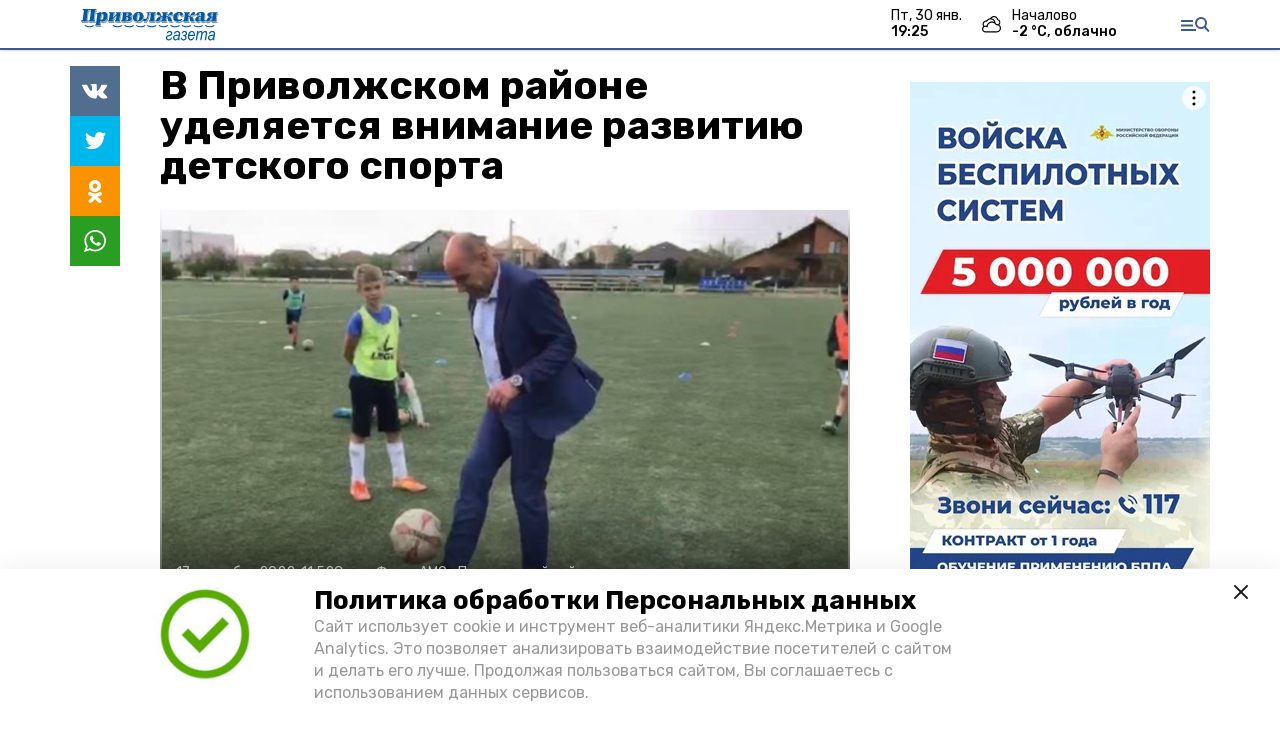

--- FILE ---
content_type: text/css; charset=UTF-8
request_url: https://priv-gaz.ru/_next/static/css/350e16d5fcf21c38.css
body_size: 703
content:
.vjs-quality-selector .vjs-menu-button{margin:0;padding:0;height:100%;width:100%}.vjs-quality-selector .vjs-icon-placeholder{font-family:VideoJS;font-weight:400;font-style:normal}.vjs-quality-selector .vjs-icon-placeholder:before{content:"\f110"}.vjs-quality-changing .vjs-big-play-button{display:none}.vjs-quality-changing .vjs-control-bar{display:flex;visibility:visible;opacity:1}.PlayIcon_play__JXJjw{position:absolute;cursor:pointer;border-radius:9999px;--tw-bg-opacity:1;background-color:rgb(255 255 255/var(--tw-bg-opacity));--tw-shadow:0 1px 3px 0 rgb(0 0 0/0.1),0 1px 2px -1px rgb(0 0 0/0.1);--tw-shadow-colored:0 1px 3px 0 var(--tw-shadow-color),0 1px 2px -1px var(--tw-shadow-color);box-shadow:var(--tw-ring-offset-shadow,0 0 #0000),var(--tw-ring-shadow,0 0 #0000),var(--tw-shadow);width:var(--size);height:var(--size);left:calc(50% - var(--size) * .5);top:calc(50% - var(--size) * .5)}.PlayIcon_play__JXJjw svg{margin:-1px;fill:var(--active-color)}.Video_bg__slQA0{position:relative}.Video_bg__slQA0 iframe,.Video_bg__slQA0 video{position:absolute;left:0;top:0;height:100%;width:100%;--tw-bg-opacity:1;background-color:rgb(0 0 0/var(--tw-bg-opacity));-o-object-fit:contain;object-fit:contain}body[data-desktop] .Video_bg__slQA0:before{position:absolute;left:0;bottom:0;width:100%;content:"";height:100px;background:linear-gradient(#00000000,#000000aa)}.TopImage_top__VrxMK{margin-bottom:.5rem}.TopImage_imgContainer__Za_2P{position:relative;margin-bottom:.5rem}.TopImage_imgContainer__Za_2P:before{position:absolute;left:0;top:0;height:100%;width:100%;content:"";background:linear-gradient(#00000000,#00000060)}.TopImage_text__3mlEz{position:absolute;left:0;bottom:0;width:100%;padding:.75rem;--tw-text-opacity:1;color:rgb(255 255 255/var(--tw-text-opacity))}.TopImage_title__nR0wM{margin:0;font-size:24px;font-weight:700;line-height:1.2;white-space:pre-line}.TopImage_meta__3pOZc{display:flex;flex-wrap:wrap;font-size:12px;line-height:1.625;color:#ffffffcc}.TopImage_meta__3pOZc span{margin-right:.75rem}.TopImage_meta__3pOZc span:empty{display:none}.TopImage_meta__3pOZc a{color:#ffffffcc}.TopImage_meta__3pOZc a:hover{color:#fff}body[data-desktop] .TopImage_top__VrxMK{margin-bottom:1.5rem}body[data-desktop] .TopImage_text__3mlEz{padding:1.5rem}body[data-desktop] .TopImage_title__nR0wM{margin-bottom:.5rem;width:80%;font-size:40px}body[data-desktop] .TopImage_meta__3pOZc{font-size:14px;line-height:1.4}body[data-desktop] .TopImage_meta__3pOZc span{margin-right:2rem}

--- FILE ---
content_type: image/svg+xml
request_url: https://priv-gaz.ru/attachments/a9e06095ee6a6fa3eb8a208dddee03cafa8631c5/store/7ca8249b84fd452d35c92d39cd7c4ccc63ddfbd2da5f2fa6338ef80ba7df/%D0%9F%D1%80%D0%B8%D0%B2%D0%BE%D0%BB%D0%B6%D1%81%D0%BA%D0%B0%D1%8F+%D0%B3%D0%B0%D0%B7%D0%B5%D1%82%D0%B0_.svg
body_size: 37237
content:
<?xml version="1.0" encoding="utf-8"?>
<!-- Generator: Adobe Illustrator 16.0.0, SVG Export Plug-In . SVG Version: 6.00 Build 0)  -->
<!DOCTYPE svg PUBLIC "-//W3C//DTD SVG 1.1//EN" "http://www.w3.org/Graphics/SVG/1.1/DTD/svg11.dtd">
<svg version="1.1" id="Layer_1" xmlns="http://www.w3.org/2000/svg" xmlns:xlink="http://www.w3.org/1999/xlink" x="0px" y="0px"
	 width="595.28px" height="140px" viewBox="0 0 595.28 140" enable-background="new 0 0 595.28 140" xml:space="preserve">
<g>
	<path fill="#899CA5" d="M66.07,61.09v0.01H47.78l-3,0.29l-0.56,4.049h24.52l0.57-4.049L66.07,61.09z M95.73,20.66l-2.11,0.2
		c-0.44,2.75-0.85,5.52-1.24,8.31c-0.39,2.79-0.79,5.61-1.18,8.45l-0.31,2.2c-0.39,2.79-0.78,5.58-1.17,8.37
		c-0.39,2.8-0.76,5.59-1.1,8.38l3.18,0.31c0.18-1.45,0.38-2.9,0.58-4.35c0.39-2.8,0.79-5.59,1.18-8.38l0.3-2.2
		c0.4-2.84,0.79-5.65,1.18-8.45c0.4-2.79,0.81-5.56,1.24-8.31l5.06-0.48l0.57-4.05H95.73z M92.98,61.1H74.92l-3.23,0.29l-0.57,4.049
		h24.53l0.56-4.049l-3.23-0.32V61.1z M78.66,20.66H67.11c-0.44,2.8-0.86,5.6-1.26,8.44c-0.39,2.84-0.79,5.68-1.19,8.52l-0.29,2.13
		c-0.4,2.79-0.79,5.59-1.18,8.41c-0.4,2.81-0.77,5.64-1.11,8.48l3.18,0.29c0.19-1.48,0.39-2.96,0.59-4.44
		c0.4-2.81,0.79-5.62,1.18-8.41l0.3-2.13c0.4-2.84,0.79-5.68,1.19-8.52c0.4-2.83,0.82-5.65,1.26-8.44h8.39
		C78.35,23.54,78.51,22.1,78.66,20.66z"/>
	<path fill="#899CA5" d="M100.93,35.63l-0.39,2.82l0.89,0.14c0.06-0.51,0.11-0.99,0.16-1.45c0.05-0.52,0.11-1.1,0.16-1.74
		L100.93,35.63z M114.26,76.26l-0.01,0.09H99.34c0,0.03-0.01,0.051-0.01,0.08l-3.45,0.68l-0.5,3.57h21.54l0.5-3.57L114.26,76.26z
		 M124.32,35.83c-0.75-1.27-1.79-2.05-3.13-2.34c-0.79,0.49-1.56,1.04-2.3,1.66l0.1-1.73c-0.33,0.05-0.65,0.12-0.96,0.21
		c-0.6,0.19-1.2,0.44-1.79,0.76l-2.83,20.26c0.85,0.6,1.9,0.92,3.14,0.96l2.36-16.89c0.59-0.32,1.19-0.57,1.78-0.75
		c0.6-0.19,1.22-0.28,1.87-0.28c0.96,0,1.81,0.2,2.53,0.59C124.95,37.29,124.69,36.48,124.32,35.83z M142.05,38.72
		c-0.64-1.76-1.53-3.22-2.68-4.38c0.01,0.02,0.01,0.03,0.02,0.05c0.95,2.61,1.15,5.88,0.6,9.82c-0.53,3.75-1.75,6.97-3.66,9.65
		c-1.92,2.68-4.21,4.74-6.87,6.18s-5.38,2.16-8.16,2.16c-1.99,0-3.69-0.28-5.1-0.85c-1.41-0.58-2.61-1.39-3.61-2.44l-0.23,1.64
		c-0.22,1.56-0.44,3.271-0.68,5.12c-0.23,1.85-0.48,3.88-0.74,6.08l3.09,0.84c0.11-0.9,0.21-1.76,0.32-2.59
		c0.23-1.85,0.46-3.561,0.68-5.109l0.23-1.65c0.99,1.05,2.2,1.869,3.61,2.439c1.41,0.57,3.11,0.86,5.09,0.86
		c2.79,0,5.51-0.72,8.17-2.17c2.66-1.44,4.95-3.5,6.86-6.18c1.92-2.68,3.14-5.89,3.66-9.65C143.2,44.61,143,41.33,142.05,38.72z"/>
	<path fill="#899CA5" d="M148.32,31.99l-0.49,3.51l0.22,0.04c0.17-1.24,0.31-2.42,0.43-3.55H148.32z M161.59,61.1h-13.9
		c-0.01,0.05-0.02,0.1-0.03,0.15l-3.53,0.69l-0.49,3.5h21.17l0.49-3.5L161.59,61.1z M162.44,31.99l-0.33,0.07l-2.22,15.86l3.78-3.63
		l1.1-7.9L169,35.5l0.49-3.51H162.44z M187.38,31.99c-0.27,1.61-0.54,3.32-0.79,5.15c-0.26,1.87-0.49,3.52-0.69,4.94l-0.65,4.6
		c-0.19,1.42-0.42,3.07-0.69,4.95c-0.26,1.88-0.48,3.64-0.66,5.29l3.11,0.64c0.07-0.52,0.14-1.06,0.22-1.6
		c0.26-1.88,0.49-3.52,0.69-4.94l0.64-4.61c0.2-1.41,0.43-3.06,0.7-4.94c0.26-1.88,0.53-3.64,0.81-5.29l3.53-0.68l0.49-3.51H187.38z
		 M186.56,61.25c0.01-0.05,0.01-0.1,0.02-0.15h-13.61l-3.42,0.84l-0.49,3.5h20.35l0.49-3.5L186.56,61.25z M173.77,31.99h-0.03
		l-0.43,3.05l0.96-0.92l0.27-1.93L173.77,31.99z M162.56,52.25l0.3-2.13l-3.79,3.64l-0.41,2.95l3.66,0.82l10.02-9.61l0.81-5.84
		L162.56,52.25z"/>
	<path fill="#899CA5" d="M214.92,45.84c-0.23,0.02-0.47,0.03-0.71,0.03h-1.72c0.04-0.25,0.07-0.51,0.11-0.77
		c-0.37-0.05-0.76-0.07-1.18-0.07h-2.09l-0.23,1.65c-0.19,1.42-0.43,3.1-0.7,5.05s-0.5,3.77-0.69,5.46h2.01
		c0.42,0,0.82-0.02,1.2-0.07c0.04-0.35,0.09-0.7,0.14-1.06c0.28-1.94,0.51-3.62,0.71-5.04l0.23-1.65h2.09
		c1.07,0,1.98,0.14,2.73,0.44C216.79,47.94,216.16,46.62,214.92,45.84z M215.78,31.99h-4.55c-0.19,1.36-0.41,2.83-0.65,4.43
		c-0.27,1.76-0.52,3.46-0.76,5.11h1.72c0.58,0,1.12-0.05,1.62-0.16c0.02-0.2,0.06-0.41,0.09-0.62c0.27-1.76,0.5-3.38,0.71-4.84h1.86
		c0.73,0,1.37,0.07,1.92,0.2C218.03,34,217.38,32.62,215.78,31.99z M231.23,50.19c-0.31-0.33-0.68-0.64-1.11-0.92
		c0.1,0.74,0.09,1.56-0.03,2.43c-0.22,1.55-0.91,3.05-2.08,4.49c-1.17,1.45-3.1,2.62-5.79,3.54c-1.73,0.6-3.92,0.99-6.55,1.2
		c-0.95,0.39-2.04,0.59-3.28,0.59h-2.01c0.01-0.14,0.03-0.28,0.05-0.42h-13.55c-0.01,0.05-0.02,0.1-0.03,0.15l-3.53,0.69l-0.49,3.5
		h20.8c4.82,0,8.57-0.459,11.26-1.379c2.69-0.91,4.62-2.09,5.79-3.531c1.17-1.45,1.86-2.94,2.08-4.5
		C233.1,53.6,232.59,51.66,231.23,50.19z M232.57,35.8c-0.41-0.72-1.06-1.36-1.93-1.9c0.03,0.48,0.02,0.99-0.06,1.52
		c-0.24,1.69-1.01,3.23-2.32,4.6c-1.31,1.38-3.7,2.38-7.17,3.02c3.62,0.42,6.11,1.35,7.47,2.82c0.02,0.02,0.04,0.05,0.06,0.07
		c0.97-0.45,1.75-0.98,2.31-1.58c1.31-1.37,2.08-2.9,2.32-4.6C233.45,38.29,233.23,36.97,232.57,35.8z M197.51,31.99l-0.49,3.51
		l0.22,0.04c0.17-1.24,0.31-2.42,0.43-3.55H197.51z"/>
	<path fill="#899CA5" d="M258.9,33.6c-0.27-1.25-0.73-2.14-1.39-2.67c0,0,0,0-0.01,0c-1.53,0.07-3.01,0.28-4.44,0.62
		c-0.51,0.51-0.97,1.2-1.39,2.05c-1.08,2.17-1.96,5.76-2.66,10.75c-0.7,4.99-0.82,8.58-0.36,10.78c0.4,1.89,1.24,2.97,2.51,3.24
		c-0.25-2.22-0.08-5.46,0.51-9.69c0.7-4.99,1.59-8.57,2.66-10.75c1.08-2.17,2.43-3.26,4.07-3.26c0.24,0,0.47,0.02,0.68,0.07
		C259.03,34.32,258.97,33.94,258.9,33.6z"/>
	<path fill="#899CA5" d="M276.15,48.47c-0.19,1.35-0.49,2.65-0.9,3.89c-0.62,1.95-1.52,3.76-2.68,5.42
		c-0.01,0.02-0.03,0.04-0.04,0.06c-1.89,2.69-4.38,4.82-7.49,6.36c-3.12,1.56-6.82,2.34-11.09,2.34c-4.28,0-7.77-0.79-10.48-2.37
		c-2.71-1.58-4.62-3.75-5.72-6.49c-0.05-0.12-0.1-0.24-0.14-0.37c0.89,0.96,1.96,1.8,3.19,2.52c2.71,1.58,6.21,2.37,10.48,2.37
		c0.48,0,0.95-0.011,1.42-0.04c0.48,0.4,1.07,0.6,1.77,0.6c0.95,0,1.8-0.369,2.56-1.1c1.94-0.39,3.72-0.98,5.35-1.79
		c3.12-1.56,5.63-3.7,7.53-6.42c1.89-2.73,3.09-5.83,3.57-9.31c0.42-2.95,0.18-5.6-0.72-7.94c0.86,0.93,1.57,1.96,2.14,3.11
		C276.22,41.94,276.64,45,276.15,48.47z"/>
	<path fill="#899CA5" d="M288.97,31.99h-0.75l-0.49,3.51l1.42,0.3c0.26-1.17,0.52-2.38,0.76-3.61L288.97,31.99z M315.65,31.99
		c-0.271,1.61-0.54,3.32-0.79,5.15c-0.261,1.87-0.49,3.52-0.69,4.94l-0.64,4.6c-0.2,1.42-0.431,3.07-0.7,4.95
		c-0.26,1.88-0.48,3.64-0.66,5.29l3.11,0.64c0.069-0.52,0.14-1.06,0.22-1.6c0.26-1.88,0.49-3.52,0.69-4.94l0.64-4.61
		c0.2-1.41,0.43-3.06,0.7-4.94c0.26-1.88,0.529-3.64,0.81-5.29l3.53-0.68l0.49-3.51H315.65z M314.85,61.1h-14.3
		c-0.01,0.05-0.021,0.1-0.03,0.15L297,61.94l-0.49,3.5h21.17l0.49-3.5l-3.34-0.69C314.84,61.2,314.84,61.15,314.85,61.1z
		 M300.87,35.91c0.18-1.37,0.34-2.67,0.479-3.92h-7.109c-0.63,3.48-1.42,6.89-2.34,10.23c-0.96,3.48-2.17,6.91-3.64,10.3
		c-1.41,3.34-2.96,5.73-4.66,7.18c-1.69,1.44-3.5,2.16-5.44,2.16c-1.2,0-2.22-0.18-3.05-0.55c0.04,1.4,0.41,2.469,1.1,3.23
		c0.99,1.101,2.53,1.649,4.62,1.649c1.93,0,3.75-0.719,5.44-2.16c1.69-1.439,3.25-3.829,4.66-7.179c1.46-3.39,2.68-6.82,3.64-10.3
		s1.76-7.03,2.42-10.64H300.87z"/>
	<path fill="#899CA5" d="M343.06,45.97c-0.029-0.01-0.06-0.02-0.079-0.04h-0.061c-1.79,0-3.14,0.28-4.07,0.86
		c-0.04,0.03-0.09,0.06-0.13,0.09c0.391,0.41,0.851,0.78,1.37,1.11c-0.97,0.1-1.89,0.23-2.75,0.39c-0.2,0.33-0.37,0.71-0.51,1.12
		l-1.9,6.11c-0.729,2.38-2.01,4.03-3.859,4.94c-1.84,0.92-4,1.38-6.49,1.38c-1.04,0-1.99-0.04-2.87-0.13l-1.32,0.2l-0.479,3.439
		c0.97,0.181,2.05,0.36,3.24,0.551c1.189,0.18,2.56,0.27,4.1,0.27c2.48,0,4.65-0.46,6.49-1.369c1.84-0.92,3.13-2.57,3.859-4.951
		l1.9-6.11c0.42-1.23,1.09-2.14,2.02-2.71c0.601-0.37,1.37-0.62,2.341-0.75c0.199-1.42,0.39-2.78,0.58-4.08
		C343.91,46.24,343.45,46.13,343.06,45.97z M345.76,31.99l-0.49,3.51l0.65,0.13c0.17-1.28,0.32-2.49,0.44-3.64H345.76z
		 M358.97,61.18c0-0.03,0.011-0.05,0.011-0.08H345.56c0,0.03-0.01,0.05-0.01,0.08l-3.979,0.76l-0.49,3.5h21.17l0.49-3.5
		L358.97,61.18z M359.78,31.99c-0.28,1.63-0.54,3.36-0.8,5.18c-0.261,1.86-0.49,3.47-0.681,4.84h2.311c0.34,0,0.659-0.01,0.96-0.05
		c0.029-0.15,0.05-0.3,0.069-0.46c0.261-1.85,0.53-3.6,0.811-5.25l3.99-0.75l0.479-3.51H359.78z M384.53,32.99
		c-0.42-0.54-0.99-0.99-1.7-1.36c-0.01,0.21-0.03,0.41-0.061,0.63c-0.239,1.74-1.1,3.1-2.579,4.09c-1.48,0.98-3.07,1.47-4.761,1.47
		c-1.37,0-2.62-0.16-3.75-0.49c-0.64,1.02-1.3,2.22-1.979,3.59c-0.641,1.31-1.23,2.35-1.76,3.1c1.42,0.25,2.659,0.58,3.72,0.98
		c0.52-0.66,1.06-1.44,1.6-2.36c0.13-0.18,0.24-0.37,0.34-0.55c0.101-0.18,0.21-0.37,0.341-0.55c1.229,0.41,2.619,0.62,4.159,0.62
		c1.69,0,3.271-0.49,4.75-1.48c1.48-0.98,2.341-2.35,2.591-4.09C385.63,35.22,385.32,34.02,384.53,32.99z M380.47,61.45l-0.029-0.29
		c-0.9,0.17-1.91,0.33-3.051,0.49c-1.27,0.19-2.67,0.28-4.21,0.28c-2.37,0-4.319-0.42-5.87-1.26c0.2,1.99,1.011,3.4,2.431,4.221
		c1.59,0.909,3.62,1.369,6.1,1.369c1.54,0,2.95-0.09,4.22-0.27c1.271-0.19,2.381-0.37,3.351-0.551L383.89,62L380.47,61.45z
		 M380.07,56.85c-0.19-2.54-1.17-4.54-2.931-5.98c0.13,0.52,0.221,1.07,0.261,1.65l0.399,4.6l2.33,0.37L380.07,56.85z M364.41,49.5
		c-0.03-1.24-0.44-2.14-1.22-2.71c-0.24-0.17-0.521-0.32-0.851-0.44h-1.37c0.011-0.1,0.03-0.2,0.04-0.31
		c-0.5-0.08-1.06-0.11-1.689-0.11h-1.57c-0.25,1.78-0.51,3.64-0.78,5.56c-0.26,1.92-0.489,3.71-0.67,5.36l3.12,0.62
		c0.07-0.53,0.14-1.09,0.22-1.65c0.271-1.92,0.53-3.77,0.78-5.56h1.561c0.97,0,1.789,0.08,2.46,0.26L364.41,49.5z M340.48,40.92
		c-0.431-2.24-0.971-4.02-1.641-5.32c-0.53-1.05-1.17-1.91-1.93-2.59c0.34,1.02,0.649,2.21,0.91,3.58c0.38,1.55,0.75,2.72,1.109,3.5
		c0.36,0.78,0.851,1.29,1.46,1.54c0.091,0.04,0.19,0.08,0.29,0.1C340.62,41.47,340.55,41.2,340.48,40.92z M335.29,41.63
		c-0.56-0.8-1.07-1.91-1.51-3.33c-0.03-0.18-0.08-0.36-0.15-0.55c-0.08-0.18-0.149-0.36-0.22-0.54c-1.3,0.41-2.75,0.61-4.34,0.61
		c-1.17,0-2.221-0.23-3.15-0.71c-0.1,1.49,0.4,2.69,1.48,3.57c1.199,0.99,2.649,1.48,4.34,1.48c1.31,0,2.51-0.14,3.63-0.43
		C335.34,41.7,335.31,41.66,335.29,41.63z"/>
	<path fill="#899CA5" d="M409.52,30.91c-1.25,0.05-2.479,0.17-3.68,0.37c-0.109,0.06-0.22,0.12-0.34,0.19
		c-1.38,0.8-2.63,2.13-3.76,3.98c-1.13,1.86-1.92,4.37-2.36,7.52c-0.53,3.8-0.06,6.72,1.42,8.76c0.4,0.56,0.86,1.04,1.38,1.44
		c-0.41-1.63-0.449-3.59-0.13-5.86c0.44-3.16,1.23-5.67,2.36-7.52c1.12-1.86,2.38-3.18,3.76-3.99c0.37-0.22,0.74-0.4,1.09-0.55
		c-0.029-0.63,0-1.34,0.07-2.1L409.52,30.91z M422.28,36.15c-0.45-0.7-0.98-1.35-1.62-1.93c0.22,0.89,0.29,1.81,0.2,2.78
		c-1.311,2.65-3.391,3.98-6.221,3.98c-0.97,0-1.859-0.22-2.67-0.65c0.141,1.52,0.58,2.63,1.32,3.34c1.14,1.1,2.479,1.65,4.02,1.65
		c2.83,0,4.9-1.33,6.221-3.99C423.69,39.46,423.28,37.73,422.28,36.15z M420.63,58.37l-2.42-2.48c-1.17,0.92-2.39,1.68-3.67,2.3
		c-0.21,0.1-0.42,0.19-0.64,0.28c-0.98,0.71-2.03,1.32-3.15,1.81c-2.91,1.28-6.13,1.92-9.66,1.92c-3.38,0-6.439-0.65-9.189-1.95
		c-1.721-0.82-3.181-1.89-4.391-3.22c0.21,0.59,0.46,1.15,0.76,1.68c1.45,2.61,3.54,4.56,6.29,5.87c2.75,1.3,5.82,1.96,9.2,1.96
		c3.521,0,6.74-0.649,9.66-1.931c2.83-1.239,5.21-3.209,7.16-5.879c0.07-0.08,0.12-0.15,0.18-0.23L420.63,58.37z"/>
	<path fill="#899CA5" d="M427.59,31.99l-0.49,3.51l0.23,0.05c0.16-1.24,0.3-2.43,0.42-3.56H427.59z M441.24,61.25
		c0.01-0.05,0.01-0.1,0.02-0.15h-14.3c-0.01,0.05-0.02,0.1-0.03,0.15l-3.52,0.69l-0.49,3.5h21.16l0.49-3.5L441.24,61.25z
		 M442.06,31.99c-0.27,1.52-0.52,3.16-0.77,4.94c-0.25,1.83-0.49,3.53-0.71,5.08h2.31c0.341,0,0.66-0.02,0.971-0.05
		c0.04-0.23,0.069-0.46,0.1-0.7c0.26-1.83,0.521-3.52,0.79-5.08l3.52-0.68l0.49-3.51H442.06z M467.41,32.99
		c-0.42-0.48-0.94-0.89-1.57-1.22c0,0.16-0.02,0.33-0.04,0.49c-0.24,1.74-1.1,3.1-2.59,4.09c-1.47,0.98-3.06,1.47-4.75,1.47
		c-1.5,0-2.84-0.18-4.02-0.54c-0.65,1.03-1.32,2.25-2.011,3.64c-0.66,1.33-1.29,2.39-1.89,3.17v0.01c1.41,0.27,2.64,0.61,3.68,1.03
		c0.601-0.68,1.19-1.51,1.771-2.49c0.13-0.18,0.25-0.38,0.38-0.59c0.13-0.2,0.229-0.4,0.31-0.58c1.28,0.46,2.761,0.69,4.45,0.69
		c1.69,0,3.271-0.49,4.75-1.48c1.48-0.98,2.34-2.35,2.59-4.09C468.66,35.22,468.3,34.02,467.41,32.99z M462.75,61.45l-0.03-0.29
		c-0.899,0.17-1.91,0.33-3.04,0.49c-1.27,0.19-2.68,0.28-4.22,0.28c-2.36,0-4.32-0.42-5.86-1.25c0.2,1.99,1.011,3.39,2.42,4.21
		c1.591,0.909,3.62,1.369,6.11,1.369c1.54,0,2.94-0.09,4.21-0.27c1.271-0.19,2.391-0.37,3.36-0.551L466.18,62L462.75,61.45z
		 M462.35,56.85c-0.189-2.55-1.149-4.53-2.909-5.95c0.13,0.51,0.21,1.05,0.25,1.62l0.399,4.6l2.32,0.37L462.35,56.85z M446.69,49.5
		c-0.021-1.24-0.431-2.14-1.221-2.71c-0.239-0.17-0.52-0.32-0.85-0.44h-1.37c0.01-0.1,0.03-0.2,0.04-0.31
		c-0.5-0.08-1.07-0.11-1.69-0.11h-1.56c-0.26,1.83-0.521,3.72-0.8,5.66c-0.271,1.95-0.49,3.72-0.67,5.33l3.12,0.64
		c0.069-0.53,0.14-1.07,0.22-1.63c0.27-1.95,0.54-3.84,0.79-5.67h1.569c0.961,0,1.78,0.08,2.45,0.26L446.69,49.5z"/>
	<path fill="#899CA5" d="M485.43,45.87c-1.66,0.38-3.18,0.79-4.55,1.2c-1.05,1.06-1.689,2.44-1.93,4.15
		c-0.24,1.69-0.04,2.95,0.59,3.77c0.51,0.68,1.18,1.07,2,1.19c0.02-0.2,0.05-0.41,0.08-0.63c0.26-1.88,1.01-3.37,2.26-4.47
		c0.811-0.71,1.59-1.29,2.34-1.73l0.521-3.79C486.26,45.68,485.83,45.78,485.43,45.87z M487.57,31.92c-0.16-0.31-0.391-0.58-0.7-0.8
		c-1.84,0.19-3.5,0.49-5.01,0.9l-0.08,0.58c-0.4,2.8-1.29,4.78-2.7,5.94c-1.4,1.17-2.9,1.76-4.49,1.76c-0.87,0-1.63-0.1-2.29-0.31
		c-0.08,0.31-0.149,0.61-0.189,0.93c0.25,1.53,1,2.58,2.25,3.17c2.21-0.92,5-1.78,8.399-2.56c0.061-0.01,0.12-0.02,0.181-0.04
		c0.739-1.15,1.239-2.66,1.5-4.55l0.329-2.34h1.12c0.851,0,1.57,0.07,2.181,0.21C488.07,33.53,487.91,32.57,487.57,31.92z
		 M502.18,34.02c-0.29-0.34-0.63-0.65-1.02-0.93c0.439,1.83,0.47,4.1,0.09,6.79l-2.2,15.73c-0.1,0.78,0.26,1.17,1.11,1.17
		c0.3,0,0.609-0.11,0.939-0.31c0.32-0.21,0.74-0.61,1.271-1.19l1.55-11.06C504.58,39.5,504,36.1,502.18,34.02z M503.5,61.1
		l0.02-0.16c-0.239,0.11-0.479,0.17-0.699,0.17c-0.84,0-1.21-0.39-1.101-1.17l0.03-0.24c-0.53,0.46-1.09,0.85-1.68,1.16
		c-1.69,0.9-3.851,1.34-6.48,1.34c-2.34,0-4.16-0.42-5.45-1.27c-0.46-0.3-0.859-0.64-1.22-1.03c-0.39,0.19-0.7,0.33-0.939,0.42
		c-0.45,0.16-0.841,0.24-1.19,0.24c-0.9,0-1.66-0.28-2.24-0.86c-0.62,0.43-1.24,0.82-1.859,1.16c-1.591,0.9-3.73,1.34-6.41,1.34
		c-2.391,0-4.33-0.52-5.8-1.57c0.21,1.431,0.789,2.61,1.75,3.57c1.55,1.56,3.789,2.34,6.72,2.34c2.68,0,4.819-0.45,6.41-1.34
		c1.59-0.9,3.21-2.07,4.85-3.54c0.43,1.561,1.29,2.76,2.59,3.609c1.3,0.84,3.12,1.271,5.45,1.271c2.64,0,4.8-0.45,6.49-1.34
		c1.439-0.771,2.7-1.97,3.779-3.62C505.66,61.46,504.65,61.3,503.5,61.1z"/>
	<path fill="#899CA5" d="M513.85,42.51c0.141,1.72,1.011,3.16,2.641,4.31c1.54-0.7,3.41-1.2,5.62-1.51
		C518.43,44.73,515.67,43.8,513.85,42.51z M528.72,47.24c-1.39,0.03-2.42,0.47-3.109,1.3c-0.721,0.87-1.391,1.94-2.021,3.22
		l-2.18,4.4c-0.83,1.69-1.641,2.95-2.43,3.78c-0.78,0.82-1.771,1.36-2.94,1.61c-1.18,0.25-2.79,0.38-4.83,0.38
		c-1.09,0-2.19-0.06-3.29-0.17h-0.04l-1.22,0.18l-0.49,3.5c1.84,0.32,3.311,0.541,4.42,0.65c1.101,0.11,2.2,0.17,3.29,0.17
		c2.04,0,3.64-0.13,4.82-0.38c1.18-0.25,2.16-0.79,2.95-1.61c0.79-0.819,1.59-2.08,2.43-3.779l0.63-1.28l0.86-1.73l0.689-1.38
		c0.62-1.28,1.3-2.36,2.01-3.23c0.37-0.45,0.841-0.78,1.421-1c0.21-1.49,0.399-2.87,0.579-4.13
		C529.68,47.62,529.16,47.45,528.72,47.24z M527.15,32.24c-0.11,0.05-0.221,0.1-0.33,0.16c-1.391,0.73-2.271,2.36-2.62,4.87
		c-0.34,2.48-0.021,4.16,0.97,5.05c0.4,0.36,0.92,0.64,1.561,0.86c0.01-0.49,0.06-1,0.14-1.57c0.35-2.52,1.22-4.15,2.62-4.88
		c0.72-0.38,1.52-0.66,2.43-0.83c0.19-1.38,0.35-2.68,0.49-3.91C530.49,32,528.73,32.08,527.15,32.24z M545.14,61.25
		c0.011-0.05,0.011-0.1,0.021-0.15h-13.57c0,0.03-0.01,0.05-0.01,0.08l-3.98,0.76l-0.489,3.5h20.87l0.489-3.5L545.14,61.25z
		 M545.96,31.99c-0.27,1.61-0.54,3.32-0.79,5.15c-0.27,1.87-0.5,3.52-0.7,4.94l-0.64,4.6c-0.2,1.42-0.43,3.07-0.69,4.95
		c-0.26,1.88-0.489,3.64-0.67,5.29l3.11,0.64c0.07-0.52,0.14-1.06,0.22-1.6c0.271-1.88,0.5-3.52,0.7-4.94l0.64-4.61
		c0.2-1.41,0.431-3.06,0.69-4.94c0.26-1.88,0.54-3.64,0.82-5.29l3.52-0.68l0.49-3.51H545.96z"/>
	<path fill="#899CA5" d="M315.28,57.56c-0.16,1.23-0.3,2.41-0.431,3.54h0.16l0.49-3.5L315.28,57.56z"/>
	<path fill="#899CA5" d="M420.63,58.37l-0.05,0.36c0.07-0.08,0.12-0.15,0.18-0.23L420.63,58.37z M441.69,57.56
		c-0.171,1.26-0.311,2.44-0.431,3.54h0.16l0.49-3.5L441.69,57.56z"/>
	<path fill="#899CA5" d="M524.94,57.6l-0.23,1.61l0.86-1.73L524.94,57.6z M545.58,57.56c-0.16,1.23-0.3,2.41-0.42,3.54h0.149
		l0.49-3.5L545.58,57.56z"/>
</g>
<g>
	<g>
		<path fill="#0359A4" d="M41.218,59.771l0.567-4.052l5.062-0.481c0.433-2.747,0.848-5.528,1.242-8.344
			c0.394-2.815,0.786-5.619,1.177-8.412l0.308-2.198c0.391-2.792,0.781-5.585,1.172-8.378c0.391-2.791,0.756-5.584,1.098-8.378
			l-4.927-0.48l0.567-4.051H98.91l-0.567,4.051l-5.06,0.48c-0.435,2.748-0.847,5.519-1.238,8.31
			c-0.391,2.793-0.785,5.61-1.182,8.447l-0.308,2.198c-0.391,2.793-0.782,5.586-1.172,8.378c-0.391,2.793-0.757,5.586-1.097,8.377
			l4.926,0.481l-0.567,4.052H68.124l0.567-4.052l4.679-0.412c0.439-2.792,0.857-5.598,1.251-8.414
			c0.394-2.815,0.789-5.642,1.187-8.481l0.298-2.129c0.397-2.837,0.794-5.676,1.191-8.516c0.396-2.838,0.741-5.654,1.033-8.447
			H66.777c-0.44,2.793-0.859,5.609-1.256,8.447c-0.397,2.839-0.794,5.678-1.191,8.516l-0.298,2.129
			c-0.391,2.793-0.783,5.597-1.177,8.413c-0.394,2.815-0.765,5.643-1.112,8.482l4.563,0.412l-0.567,4.052H41.218z"/>
		<path fill="#0359A4" d="M92.376,75.017l0.5-3.571l3.449-0.687c0.369-2.289,0.699-4.384,0.992-6.284
			c0.29-1.9,0.548-3.652,0.772-5.254l2.536-18.13c0.18-1.281,0.311-2.312,0.396-3.09c0.083-0.779,0.161-1.512,0.232-2.198
			c0.07-0.687,0.145-1.487,0.225-2.404l-3.939-0.618l0.394-2.815l16.986-4.739l1.18,0.618l-0.21,3.641
			c3.427-2.839,7.253-4.259,11.478-4.259c2.731,0,5.125,0.653,7.179,1.958c2.054,1.305,3.556,3.262,4.508,5.872
			c0.951,2.609,1.152,5.883,0.601,9.82c-0.525,3.755-1.746,6.97-3.661,9.649c-1.915,2.678-4.203,4.738-6.863,6.18
			c-2.662,1.443-5.384,2.164-8.166,2.164c-1.988,0-3.687-0.287-5.098-0.858c-1.41-0.573-2.614-1.385-3.609-2.438l-0.23,1.648
			c-0.218,1.556-0.445,3.262-0.679,5.116c-0.235,1.854-0.481,3.88-0.738,6.078l3.806,1.03l-0.5,3.571H92.376z M119.558,32.026
			c-0.646,0-1.268,0.092-1.865,0.274c-0.597,0.184-1.192,0.436-1.783,0.755l-2.834,20.259c0.903,0.642,2.027,0.961,3.369,0.961
			c1.987,0,3.708-0.926,5.159-2.78c1.452-1.855,2.45-4.728,2.994-8.62c0.551-3.937,0.346-6.73-0.616-8.378
			C123.021,32.85,121.545,32.026,119.558,32.026z"/>
		<path fill="#0359A4" d="M170.248,29.829l0.49-3.503h20.348l-0.49,3.503l-3.525,0.687c-0.28,1.648-0.551,3.411-0.813,5.288
			c-0.263,1.878-0.494,3.526-0.692,4.945l-0.644,4.601c-0.198,1.42-0.429,3.068-0.691,4.945c-0.263,1.878-0.485,3.639-0.666,5.288
			l3.333,0.687l-0.49,3.502h-20.348l0.49-3.502l4.244-1.031l2.325-16.619l-14.378,13.803l-0.413,2.954l3.975,0.893l-0.49,3.502
			h-21.168l0.49-3.502l3.524-0.687c0.28-1.649,0.553-3.41,0.815-5.288c0.263-1.877,0.493-3.525,0.691-4.945l0.644-4.601
			c0.198-1.419,0.429-3.067,0.692-4.945c0.262-1.876,0.482-3.64,0.664-5.288l-3.333-0.687l0.49-3.503h21.168L166,29.829
			l-4.225,0.893l-2.219,15.864l14.378-13.804l0.269-1.923L170.248,29.829z"/>
		<path fill="#0359A4" d="M194.023,29.829l0.49-3.503h23.479c3.378,0,5.989,0.343,7.831,1.03c1.842,0.687,3.091,1.614,3.748,2.782
			c0.657,1.167,0.882,2.484,0.677,3.949c-0.237,1.694-1.01,3.227-2.32,4.602c-1.311,1.374-3.699,2.381-7.168,3.021
			c3.619,0.412,6.109,1.351,7.469,2.815c1.36,1.466,1.871,3.411,1.531,5.837c-0.218,1.557-0.912,3.056-2.083,4.498
			c-1.17,1.442-3.1,2.621-5.787,3.537c-2.688,0.916-6.441,1.374-11.261,1.374h-20.795l0.49-3.502l3.524-0.687
			c0.28-1.649,0.553-3.41,0.815-5.288c0.263-1.877,0.493-3.525,0.691-4.945L196,40.748c0.198-1.419,0.429-3.067,0.692-4.945
			c0.262-1.876,0.482-3.64,0.664-5.288L194.023,29.829z M208.771,45.349c-0.198,1.42-0.434,3.103-0.706,5.047
			c-0.272,1.947-0.501,3.767-0.688,5.461h2.012c1.938,0,3.521-0.481,4.749-1.443c1.228-0.961,1.973-2.379,2.235-4.257
			c0.602-4.303-1.159-6.456-5.283-6.456h-2.087L208.771,45.349z M212.823,30.241h-1.863c-0.205,1.465-0.443,3.08-0.714,4.842
			c-0.273,1.763-0.523,3.468-0.754,5.116h1.715c1.789,0,3.21-0.491,4.268-1.477c1.057-0.983,1.701-2.301,1.931-3.949
			C217.828,31.751,216.3,30.241,212.823,30.241z"/>
		<path fill="#0359A4" d="M250.946,60.87c-4.274,0-7.766-0.79-10.477-2.37c-2.71-1.58-4.619-3.743-5.725-6.49
			c-1.107-2.747-1.423-5.813-0.949-9.202c0.48-3.434,1.75-6.466,3.807-9.099c2.057-2.632,4.67-4.704,7.838-6.216
			c3.167-1.511,6.664-2.266,10.491-2.266c3.826,0,7.112,0.745,9.861,2.232c2.748,1.488,4.783,3.548,6.104,6.181
			c1.32,2.632,1.738,5.688,1.251,9.167c-0.486,3.479-1.679,6.583-3.575,9.306c-1.896,2.725-4.407,4.865-7.531,6.421
			C258.918,60.091,255.219,60.87,250.946,60.87z M251.475,57.093c1.64,0,2.997-1.099,4.076-3.297
			c1.077-2.197,1.966-5.792,2.664-10.782c0.698-4.99,0.813-8.573,0.348-10.748c-0.467-2.173-1.52-3.261-3.159-3.261
			s-2.997,1.088-4.071,3.261c-1.075,2.175-1.961,5.758-2.659,10.748c-0.698,4.99-0.816,8.584-0.354,10.782
			C248.783,55.994,249.835,57.093,251.475,57.093z"/>
		<path fill="#0359A4" d="M277.826,60.526c-2.087,0-3.625-0.549-4.614-1.648c-0.99-1.099-1.316-2.838-0.983-5.22
			c0.712-1.189,1.699-2.117,2.96-2.78c1.26-0.664,2.661-0.996,4.202-0.996c1.341,0,2.507,0.366,3.498,1.099
			c0.556-0.778,1.047-1.625,1.474-2.541c1.121-2.336,2.101-4.99,2.94-7.967c0.838-2.976,1.597-6.181,2.277-9.614l-4.849-1.03
			l0.49-3.503h34.135l-0.49,3.503l-3.524,0.687c-0.28,1.648-0.552,3.411-0.813,5.288c-0.263,1.878-0.493,3.526-0.692,4.945
			l-0.644,4.601c-0.198,1.42-0.429,3.068-0.691,4.945c-0.263,1.878-0.484,3.639-0.666,5.288l3.333,0.687l-0.49,3.502H293.51
			l0.49-3.502l3.523-0.687c0.28-1.649,0.553-3.41,0.815-5.288c0.263-1.877,0.493-3.525,0.691-4.945l0.644-4.601
			c0.205-1.465,0.442-3.159,0.711-5.083c0.27-1.922,0.496-3.73,0.684-5.425h-7.08c-0.655,3.617-1.462,7.166-2.421,10.645
			c-0.959,3.48-2.173,6.913-3.64,10.301c-1.412,3.342-2.963,5.734-4.656,7.176C281.579,59.806,279.765,60.526,277.826,60.526z"/>
		<path fill="#0359A4" d="M380.414,59.771c-0.971,0.183-2.089,0.365-3.357,0.549c-1.268,0.183-2.672,0.274-4.212,0.274
			c-2.485,0-4.519-0.458-6.105-1.374c-1.586-0.915-2.412-2.563-2.477-4.945l-0.188-6.111c-0.026-1.236-0.435-2.14-1.224-2.713
			c-0.79-0.571-2.078-0.859-3.867-0.859h-1.564c-0.25,1.787-0.51,3.641-0.779,5.563c-0.269,1.923-0.494,3.708-0.675,5.357
			l3.771,0.755l-0.49,3.502h-21.167l0.49-3.502l3.98-0.755c0.28-1.649,0.558-3.445,0.829-5.392c0.272-1.945,0.53-3.787,0.773-5.528
			h-1.564c-1.789,0-3.146,0.288-4.071,0.859c-0.926,0.573-1.598,1.477-2.019,2.713l-1.899,6.111c-0.73,2.381-2.017,4.03-3.858,4.945
			c-1.843,0.915-4.007,1.374-6.491,1.374c-1.54,0-2.906-0.092-4.097-0.274c-1.193-0.184-2.272-0.367-3.241-0.549l0.48-3.434
			l3.58-0.549l1.688-4.602c0.904-2.564,2.452-4.567,4.642-6.009c2.188-1.442,5.451-2.392,9.79-2.851
			c-0.867-0.549-1.581-1.224-2.14-2.026c-0.558-0.8-1.062-1.911-1.508-3.331c-0.025-0.182-0.074-0.365-0.147-0.549
			c-0.075-0.182-0.147-0.365-0.221-0.549c-1.301,0.412-2.746,0.618-4.336,0.618c-1.689,0-3.136-0.491-4.339-1.476
			c-1.204-0.984-1.685-2.346-1.441-4.086c0.192-1.374,0.832-2.576,1.921-3.605c1.087-1.03,2.63-1.751,4.626-2.164
			c1.531,0.412,2.805,0.985,3.821,1.717c1.016,0.733,1.854,1.751,2.517,3.056c0.662,1.305,1.209,3.079,1.64,5.322
			c0.379,1.557,0.749,2.725,1.113,3.503c0.362,0.778,0.85,1.294,1.46,1.544c0.61,0.252,1.389,0.378,2.333,0.378h2.311
			c0.205-1.465,0.436-3.113,0.692-4.945c0.256-1.83,0.471-3.547,0.645-5.15l-3.77-0.755l0.49-3.503h21.167l-0.489,3.503
			l-3.982,0.755c-0.28,1.648-0.55,3.399-0.809,5.253c-0.26,1.854-0.485,3.468-0.678,4.841h2.311c0.993,0,1.818-0.125,2.475-0.378
			c0.656-0.25,1.288-0.766,1.895-1.544c0.604-0.779,1.289-1.946,2.054-3.503c1.109-2.243,2.165-4.017,3.168-5.322
			c1.002-1.305,2.114-2.323,3.334-3.056c1.22-0.731,2.653-1.305,4.302-1.717c1.881,0.412,3.221,1.133,4.021,2.164
			c0.799,1.03,1.104,2.232,0.911,3.605c-0.243,1.74-1.104,3.102-2.584,4.086c-1.479,0.985-3.064,1.476-4.754,1.476
			c-1.54,0-2.927-0.206-4.161-0.618c-0.125,0.184-0.238,0.368-0.338,0.549c-0.1,0.184-0.213,0.368-0.338,0.549
			c-0.845,1.42-1.658,2.531-2.441,3.331c-0.783,0.802-1.685,1.477-2.705,2.026c4.208,0.458,7.206,1.408,8.992,2.851
			c1.785,1.442,2.771,3.445,2.961,6.009l0.399,4.602l3.427,0.549L380.414,59.771z"/>
		<path fill="#0359A4" d="M400.756,60.87c-3.379,0-6.443-0.652-9.191-1.958c-2.75-1.305-4.848-3.261-6.297-5.872
			c-1.449-2.609-1.895-5.905-1.337-9.889c0.531-3.8,1.928-7.039,4.191-9.717c2.263-2.679,5.106-4.716,8.532-6.112
			c3.425-1.396,7.125-2.095,11.101-2.095c2.782,0,5.15,0.481,7.103,1.442s3.426,2.232,4.423,3.812
			c0.996,1.579,1.412,3.309,1.25,5.185c-1.316,2.656-3.39,3.984-6.222,3.984c-1.541,0-2.881-0.549-4.018-1.648
			c-1.14-1.1-1.571-3.16-1.298-6.181l0.255-2.884h-0.298c-1.145,0-2.404,0.401-3.783,1.202c-1.38,0.802-2.634,2.128-3.762,3.983
			c-1.13,1.854-1.915,4.361-2.357,7.52c-0.531,3.801-0.058,6.72,1.422,8.755c1.478,2.038,3.709,3.057,6.69,3.057
			c1.64,0,3.1-0.309,4.378-0.927c1.279-0.618,2.505-1.385,3.676-2.301l2.542,2.609c-1.981,2.793-4.428,4.831-7.34,6.112
			S404.284,60.87,400.756,60.87z"/>
		<path fill="#0359A4" d="M446.547,54.276l-0.188-6.111c-0.026-1.236-0.436-2.14-1.224-2.713c-0.79-0.571-2.079-0.859-3.868-0.859
			h-1.564c-0.256,1.832-0.52,3.721-0.792,5.666c-0.272,1.947-0.496,3.721-0.671,5.323l3.333,0.687l-0.49,3.502h-21.168l0.49-3.502
			l3.524-0.687c0.279-1.649,0.553-3.41,0.815-5.288c0.263-1.877,0.493-3.525,0.691-4.945l0.644-4.601
			c0.199-1.419,0.43-3.067,0.692-4.945c0.263-1.876,0.482-3.64,0.664-5.288l-3.333-0.687l0.49-3.503h21.168l-0.49,3.503
			l-3.524,0.687c-0.268,1.557-0.528,3.25-0.785,5.082c-0.256,1.832-0.493,3.526-0.711,5.082h2.311c1.44,0,2.651-0.31,3.633-0.927
			c0.981-0.618,2.059-2.117,3.237-4.499c1.108-2.243,2.165-4.017,3.168-5.322c1.002-1.305,2.113-2.323,3.334-3.056
			c1.22-0.731,2.654-1.305,4.303-1.717c1.879,0.412,3.269,1.133,4.169,2.164c0.898,1.03,1.253,2.232,1.061,3.605
			c-0.243,1.74-1.104,3.102-2.584,4.086c-1.479,0.985-3.064,1.476-4.754,1.476s-3.172-0.229-4.449-0.687
			c-0.077,0.184-0.179,0.378-0.306,0.584c-0.129,0.206-0.256,0.401-0.381,0.583c-0.844,1.42-1.707,2.531-2.59,3.331
			c-0.883,0.802-1.858,1.477-2.929,2.026c4.202,0.505,7.186,1.466,8.95,2.884c1.764,1.42,2.739,3.411,2.929,5.975l0.399,4.602
			l3.426,0.549l-0.48,3.434c-0.97,0.183-2.089,0.365-3.355,0.549c-1.269,0.183-2.674,0.274-4.213,0.274
			c-2.485,0-4.52-0.458-6.105-1.374C447.437,58.307,446.611,56.658,446.547,54.276z"/>
		<path fill="#0359A4" d="M493.252,60.87c-2.336,0-4.152-0.424-5.449-1.271c-1.298-0.846-2.162-2.048-2.589-3.604
			c-1.647,1.465-3.265,2.643-4.854,3.536c-1.592,0.894-3.729,1.34-6.411,1.34c-2.933,0-5.172-0.779-6.718-2.335
			s-2.123-3.731-1.732-6.524c0.25-1.785,0.906-3.375,1.973-4.773c1.063-1.396,2.783-2.678,5.158-3.845
			c2.374-1.167,5.642-2.232,9.801-3.193c0.616-0.137,1.335-0.31,2.159-0.516c0.822-0.206,1.67-0.4,2.541-0.583l0.347-2.473
			c0.409-2.929,0.33-4.944-0.236-6.042s-2.019-1.648-4.354-1.648c-0.199,0-0.386,0-0.559,0c-0.175,0-0.361,0-0.56,0l-0.326,2.335
			c-0.391,2.793-1.289,4.773-2.694,5.94c-1.405,1.167-2.903,1.752-4.493,1.752c-3.031,0-4.746-1.236-5.146-3.709
			c0.417-2.975,2.282-5.391,5.597-7.245c3.316-1.854,7.979-2.782,13.992-2.782c5.167,0,8.661,1.042,10.481,3.125
			c1.82,2.084,2.4,5.484,1.741,10.199l-2.2,15.726c-0.108,0.78,0.259,1.168,1.104,1.168c0.299,0,0.611-0.104,0.938-0.31
			c0.328-0.206,0.756-0.606,1.287-1.202l2.007,1.099c-1.188,2.106-2.628,3.605-4.318,4.498
			C498.048,60.424,495.886,60.87,493.252,60.87z M478.615,49.882c-0.237,1.694-0.04,2.953,0.59,3.776
			c0.63,0.824,1.491,1.236,2.585,1.236c0.348,0,0.743-0.08,1.188-0.24c0.444-0.16,1.153-0.516,2.125-1.065l1.575-11.263
			c-0.771,0.184-1.527,0.437-2.268,0.755c-1.107,0.458-2.285,1.236-3.532,2.335C479.633,46.517,478.878,48.004,478.615,49.882z"/>
		<path fill="#0359A4" d="M503.169,59.771l0.49-3.502l4.567-0.687l1.712-3.709c0.996-2.151,2.395-3.891,4.195-5.219
			c1.8-1.328,4.347-2.221,7.642-2.679c-7.876-1.236-11.501-4.097-10.873-8.584c0.262-1.876,1.048-3.491,2.354-4.842
			c1.307-1.35,3.29-2.392,5.952-3.125c2.661-0.731,6.153-1.099,10.477-1.099h19.975l-0.49,3.503l-3.524,0.687
			c-0.28,1.648-0.552,3.411-0.813,5.288c-0.263,1.878-0.493,3.526-0.692,4.945l-0.644,4.601c-0.198,1.42-0.429,3.068-0.691,4.945
			c-0.263,1.878-0.484,3.639-0.666,5.288l3.333,0.687l-0.49,3.502h-20.869l0.49-3.502l3.981-0.755
			c0.267-1.556,0.521-3.193,0.762-4.911c0.24-1.716,0.459-3.284,0.658-4.704h-1.416c-1.49,0-2.596,0.437-3.314,1.306
			c-0.717,0.87-1.389,1.946-2.016,3.228l-2.18,4.395c-0.834,1.694-1.643,2.954-2.43,3.778c-0.786,0.824-1.769,1.362-2.946,1.614
			c-1.179,0.25-2.786,0.377-4.823,0.377c-1.093,0-2.189-0.058-3.292-0.171C506.484,60.309,505.012,60.091,503.169,59.771z
			 M530.056,42.327h0.447l0.221-1.579c0.212-1.511,0.457-3.262,0.735-5.253c0.278-1.992,0.511-3.834,0.699-5.528h-0.447
			c-2.087,0-3.829,0.367-5.223,1.099c-1.396,0.733-2.267,2.358-2.619,4.875c-0.346,2.473-0.022,4.155,0.971,5.047
			S527.57,42.327,530.056,42.327z"/>
	</g>
</g>
<g>
	<g>
		<path fill="#0359A4" d="M363.858,103.441l-4.449-0.378c1.996-5.793,5.672-8.689,11.029-8.689c3.415,0,6.009,0.881,7.779,2.645
			c1.771,1.763,2.656,3.936,2.656,6.517c0,1.743-0.413,3.259-1.24,4.55s-1.905,2.298-3.235,3.022
			c-1.331,0.725-3.452,1.506-6.364,2.346c-3.47,0.966-5.789,1.91-6.957,2.833c-1.169,0.924-1.753,2.131-1.753,3.621
			c0,1.532,0.665,2.75,1.995,3.652s2.912,1.354,4.746,1.354c2.283,0,3.969-0.52,5.057-1.559c1.087-1.039,2.026-2.765,2.817-5.179
			l4.126,0.378c-1.726,7.178-5.843,10.768-12.351,10.768c-3.793,0-6.62-0.882-8.48-2.645c-1.861-1.764-2.791-3.915-2.791-6.455
			c0-1.805,0.44-3.463,1.321-4.974c0.881-1.512,1.978-2.655,3.29-3.433c1.312-0.776,3.496-1.574,6.553-2.393
			c3.973-1.049,6.372-2.078,7.199-3.085c0.81-1.008,1.214-2.005,1.214-2.991c0-1.176-0.477-2.204-1.43-3.086
			c-0.953-0.881-2.382-1.322-4.287-1.322c-1.798,0-3.114,0.331-3.95,0.992S364.686,101.762,363.858,103.441z"/>
		<path fill="#0359A4" d="M402.097,124.409c-1.69,1.7-3.317,2.944-4.881,3.731c-1.564,0.787-3.236,1.181-5.016,1.181
			c-2.643,0-4.773-0.908-6.392-2.724c-1.617-1.815-2.427-4.141-2.427-6.974c0-1.868,0.364-3.521,1.093-4.959
			c0.728-1.438,1.693-2.592,2.898-3.463c1.204-0.871,2.679-1.496,4.422-1.874c1.097-0.251,3.178-0.45,6.243-0.598
			c3.064-0.146,5.263-0.524,6.593-1.134c0.378-1.553,0.566-2.844,0.566-3.872c0-1.322-0.414-2.361-1.24-3.117
			c-1.133-1.049-2.787-1.574-4.962-1.574c-2.049,0-3.726,0.53-5.029,1.59c-1.304,1.061-2.251,2.566-2.845,4.519l-4.935-0.504
			c1.007-3.316,2.603-5.856,4.786-7.619c2.185-1.764,4.939-2.645,8.266-2.645c3.541,0,6.346,0.986,8.413,2.959
			c1.582,1.47,2.373,3.38,2.373,5.73c0,1.784-0.225,3.852-0.674,6.202l-1.592,8.312c-0.503,2.645-0.755,4.797-0.755,6.454
			c0,1.05,0.198,2.562,0.594,4.534h-4.935C402.393,127.475,402.204,126.089,402.097,124.409z M403.903,111.627
			c-0.684,0.314-1.416,0.557-2.198,0.724c-0.781,0.169-2.09,0.347-3.923,0.536c-2.841,0.294-4.846,0.666-6.014,1.117
			c-1.169,0.452-2.05,1.17-2.643,2.157c-0.594,0.986-0.89,2.077-0.89,3.273c0,1.596,0.472,2.908,1.415,3.936
			c0.944,1.029,2.288,1.543,4.031,1.543c1.618,0,3.173-0.498,4.665-1.495s2.67-2.388,3.533-4.172
			C402.743,117.462,403.418,114.923,403.903,111.627z"/>
		<path fill="#0359A4" d="M419.921,103.787l-4.503-0.598c1.168-3.338,2.62-5.641,4.354-6.911c1.735-1.27,3.933-1.904,6.594-1.904
			c2.858,0,5.105,0.771,6.741,2.313s2.454,3.584,2.454,6.124c0,1.973-0.432,3.673-1.295,5.101c-0.862,1.428-2.157,2.592-3.883,3.494
			c2.266,1.68,3.397,3.999,3.397,6.958c0,2.876-0.962,5.421-2.885,7.635c-1.924,2.215-4.737,3.322-8.44,3.322
			c-6.328,0-10.05-3.369-11.164-10.106l4.638-0.409c0.737,4.113,2.994,6.171,6.769,6.171c1.815,0,3.308-0.572,4.477-1.716
			c1.169-1.145,1.753-2.64,1.753-4.487c0-1.385-0.319-2.492-0.957-3.321c-0.639-0.829-1.443-1.349-2.414-1.559
			c-0.971-0.209-2.453-0.314-4.449-0.314l0.836-4.471c0.413,0.042,0.818,0.063,1.214,0.063c2.534,0,4.436-0.498,5.703-1.495
			s1.901-2.482,1.901-4.455c0-1.532-0.409-2.681-1.228-3.447s-2.054-1.149-3.708-1.149c-1.061,0-2.085,0.252-3.073,0.756
			C421.764,99.884,420.819,101.353,419.921,103.787z"/>
		<path fill="#0359A4" d="M458.374,117.199l4.746,0.567c-0.684,2.75-2.252,5.363-4.706,7.839c-2.453,2.478-5.379,3.716-8.777,3.716
			c-2.121,0-4.067-0.572-5.838-1.716c-1.771-1.145-3.119-2.808-4.045-4.99s-1.389-4.67-1.389-7.462
			c0-3.652,0.724-7.194,2.171-10.626c1.446-3.432,3.321-5.982,5.622-7.65c2.301-1.669,4.791-2.503,7.47-2.503
			c3.415,0,6.144,1.238,8.185,3.715c2.04,2.477,3.061,5.855,3.061,10.138c0,1.638-0.126,3.316-0.378,5.037h-21.087
			c-0.072,0.651-0.108,1.239-0.108,1.764c0,3.128,0.616,5.515,1.848,7.162c1.23,1.648,2.736,2.472,4.517,2.472
			c1.672,0,3.316-0.64,4.935-1.92S457.475,119.613,458.374,117.199z M444.189,108.919h16.072c0.018-0.587,0.026-1.007,0.026-1.259
			c0-2.854-0.611-5.043-1.833-6.564c-1.223-1.521-2.796-2.283-4.72-2.283c-2.085,0-3.986,0.84-5.703,2.52
			C446.315,103.011,445.034,105.54,444.189,108.919z"/>
		<path fill="#0359A4" d="M467.408,128.565l5.986-33.437h4.881l-0.998,5.51c1.816-2.371,3.438-4.009,4.868-4.911
			c1.429-0.902,2.979-1.354,4.651-1.354c1.779,0,3.267,0.551,4.463,1.652c1.195,1.103,1.981,2.64,2.359,4.612
			c1.456-2.099,2.988-3.668,4.598-4.707c1.608-1.039,3.304-1.558,5.083-1.558c2.391,0,4.184,0.661,5.38,1.983
			c1.195,1.322,1.793,3.18,1.793,5.572c0,1.028-0.207,2.729-0.62,5.101l-3.856,21.535h-4.881l3.938-22.102
			c0.341-1.806,0.513-3.096,0.513-3.873c0-1.091-0.297-1.952-0.891-2.582c-0.593-0.629-1.429-0.944-2.508-0.944
			c-1.456,0-2.938,0.515-4.449,1.543c-1.51,1.028-2.683,2.377-3.519,4.046s-1.569,4.234-2.198,7.697l-2.912,16.215h-4.881
			l4.045-22.574c0.287-1.532,0.432-2.623,0.432-3.274c0-1.091-0.293-1.973-0.877-2.645s-1.344-1.008-2.278-1.008
			c-1.385,0-2.836,0.515-4.354,1.543c-1.52,1.028-2.756,2.461-3.708,4.298c-0.953,1.837-1.735,4.455-2.347,7.855l-2.831,15.805
			H467.408z"/>
		<path fill="#0359A4" d="M532.127,124.409c-1.69,1.7-3.317,2.944-4.881,3.731c-1.564,0.787-3.236,1.181-5.016,1.181
			c-2.643,0-4.773-0.908-6.392-2.724c-1.617-1.815-2.427-4.141-2.427-6.974c0-1.868,0.364-3.521,1.093-4.959
			c0.728-1.438,1.693-2.592,2.898-3.463c1.204-0.871,2.679-1.496,4.422-1.874c1.097-0.251,3.178-0.45,6.243-0.598
			c3.064-0.146,5.263-0.524,6.593-1.134c0.378-1.553,0.566-2.844,0.566-3.872c0-1.322-0.414-2.361-1.24-3.117
			c-1.133-1.049-2.787-1.574-4.962-1.574c-2.049,0-3.726,0.53-5.029,1.59c-1.304,1.061-2.251,2.566-2.845,4.519l-4.935-0.504
			c1.007-3.316,2.603-5.856,4.786-7.619c2.185-1.764,4.939-2.645,8.266-2.645c3.541,0,6.346,0.986,8.413,2.959
			c1.582,1.47,2.373,3.38,2.373,5.73c0,1.784-0.225,3.852-0.674,6.202l-1.592,8.312c-0.503,2.645-0.755,4.797-0.755,6.454
			c0,1.05,0.198,2.562,0.594,4.534h-4.935C532.423,127.475,532.234,126.089,532.127,124.409z M533.934,111.627
			c-0.684,0.314-1.416,0.557-2.198,0.724c-0.781,0.169-2.09,0.347-3.923,0.536c-2.841,0.294-4.846,0.666-6.014,1.117
			c-1.169,0.452-2.05,1.17-2.643,2.157c-0.594,0.986-0.89,2.077-0.89,3.273c0,1.596,0.472,2.908,1.415,3.936
			c0.944,1.029,2.288,1.543,4.031,1.543c1.618,0,3.173-0.498,4.665-1.495s2.67-2.388,3.533-4.172
			C532.773,117.462,533.448,114.923,533.934,111.627z"/>
	</g>
</g>
<path fill="#0359A4" d="M71.625,81.349c-12.311,0-17.845-5.728-18.082-5.978l2.913-2.742c0.189,0.194,5.021,5.006,16.156,4.706
	c10.96-0.282,12.996-3.986,13.01-4.023l3.756,1.377c-0.236,0.643-2.705,6.286-16.66,6.645
	C72.348,81.344,71.983,81.349,71.625,81.349z"/>
<path fill="#0359A4" d="M176.416,81.349c-12.311,0-17.845-5.728-18.082-5.978l2.913-2.742c0.189,0.194,5.021,5.006,16.156,4.706
	c10.96-0.282,12.996-3.986,13.01-4.023l3.756,1.377c-0.236,0.643-2.705,6.286-16.66,6.645
	C177.139,81.344,176.773,81.349,176.416,81.349z"/>
<path fill="#0359A4" d="M220.082,81.349c-12.311,0-17.845-5.728-18.082-5.978l2.913-2.742c0.189,0.194,5.021,5.006,16.156,4.706
	c10.96-0.282,12.996-3.986,13.01-4.023l3.756,1.377c-0.236,0.643-2.705,6.286-16.66,6.645
	C220.805,81.344,220.44,81.349,220.082,81.349z"/>
<path fill="#0359A4" d="M263.209,81.349c-12.311,0-17.845-5.728-18.082-5.978l2.913-2.742c0.189,0.194,5.021,5.006,16.156,4.706
	c10.96-0.282,12.996-3.986,13.01-4.023l3.756,1.377c-0.236,0.643-2.705,6.286-16.66,6.645
	C263.933,81.344,263.567,81.349,263.209,81.349z"/>
<path fill="#0359A4" d="M303.749,81.349c-12.311,0-17.845-5.728-18.082-5.978l2.913-2.742c0.189,0.194,5.021,5.006,16.156,4.706
	c10.961-0.282,12.996-3.986,13.01-4.023l3.756,1.377c-0.236,0.643-2.705,6.286-16.66,6.645
	C304.473,81.344,304.107,81.349,303.749,81.349z"/>
<path fill="#0359A4" d="M347.416,81.349c-12.312,0-17.846-5.728-18.082-5.978l2.913-2.742c0.188,0.194,5.021,5.006,16.155,4.706
	c10.961-0.282,12.996-3.986,13.01-4.023l3.756,1.377c-0.235,0.643-2.704,6.286-16.66,6.645
	C348.139,81.344,347.773,81.349,347.416,81.349z"/>
<path fill="#0359A4" d="M390.543,81.349c-12.311,0-17.846-5.728-18.082-5.978l2.914-2.742c0.188,0.194,5.02,5.006,16.155,4.706
	c10.96-0.282,12.996-3.986,13.01-4.023l3.756,1.377c-0.235,0.643-2.704,6.286-16.66,6.645
	C391.266,81.344,390.9,81.349,390.543,81.349z"/>
<path fill="#0359A4" d="M433.52,81.349c-12.311,0-17.845-5.728-18.081-5.978l2.913-2.742c0.189,0.194,5.021,5.006,16.156,4.706
	c10.961-0.282,12.996-3.986,13.01-4.023l3.756,1.377c-0.236,0.643-2.705,6.286-16.66,6.645
	C434.244,81.344,433.879,81.349,433.52,81.349z"/>
<path fill="#0359A4" d="M477.188,81.349c-12.313,0-17.846-5.728-18.082-5.978l2.912-2.742c0.189,0.194,5.021,5.006,16.156,4.706
	c10.961-0.282,12.996-3.986,13.01-4.023l3.756,1.377c-0.236,0.643-2.705,6.286-16.66,6.645
	C477.91,81.344,477.545,81.349,477.188,81.349z"/>
<path fill="#0359A4" d="M520.314,81.349c-12.311,0-17.846-5.728-18.082-5.978l2.914-2.742c0.188,0.194,5.02,5.006,16.154,4.706
	c10.961-0.282,12.996-3.986,13.01-4.023l3.756,1.377c-0.234,0.643-2.703,6.286-16.66,6.645
	C521.037,81.344,520.672,81.349,520.314,81.349z"/>
</svg>


--- FILE ---
content_type: application/javascript; charset=UTF-8
request_url: https://priv-gaz.ru/_next/static/chunks/5541.e4db65fc50868209.js
body_size: 555
content:
(self.webpackChunk_N_E=self.webpackChunk_N_E||[]).push([[5541],{55541:function(e,i,n){"use strict";n.r(i);var t=n(85893),o=n(5152),r=n(12118),a=(0,o.default)((function(){return Promise.all([n.e(5574),n.e(1183)]).then(n.bind(n,81183))}),{loadableGenerated:{webpack:function(){return[81183]},modules:["../components/ContentBlocks/Video.tsx -> ./IframeVideo"]}}),s=(0,o.default)((function(){return Promise.all([n.e(2544),n.e(8235),n.e(5574),n.e(9821)]).then(n.bind(n,98795))}),{loadableGenerated:{webpack:function(){return[98795]},modules:["../components/ContentBlocks/Video.tsx -> ./VideoJS"]}});i.default=function(e){var i=e.item;return(0,t.jsxs)("div",{children:["iframe"===i.video_type?(0,t.jsx)(a,{item:i}):(0,t.jsx)(s,{item:i}),i.image&&(0,t.jsx)(r.Z,{image:i.image,isVideo:!0})]})}},12118:function(e,i,n){"use strict";var t=n(85893),o=n(75591),r=n.n(o);i.Z=function(e){var i=e.image,n=e.isVideo;if(!i)return null;var o=function(e,i){var n=(null===i||void 0===i?void 0:i.isVideo)?"\u0412\u0438\u0434\u0435\u043e":"\u0424\u043e\u0442\u043e";return(null===e||void 0===e?void 0:e.author)||(null===e||void 0===e?void 0:e.source)?"".concat(n,": ").concat(e.author||""," ").concat(e.source||""):""}(i,{isVideo:void 0!==n&&n});return(0,t.jsxs)("div",{className:r().imageText,children:[i.description&&(0,t.jsx)("div",{className:"mb-1",children:i.description}),o&&(0,t.jsx)("div",{className:"text-gray-600",children:o})]})}},75591:function(e){e.exports={imageText:"PhotoText_imageText__MdvLm"}}}]);